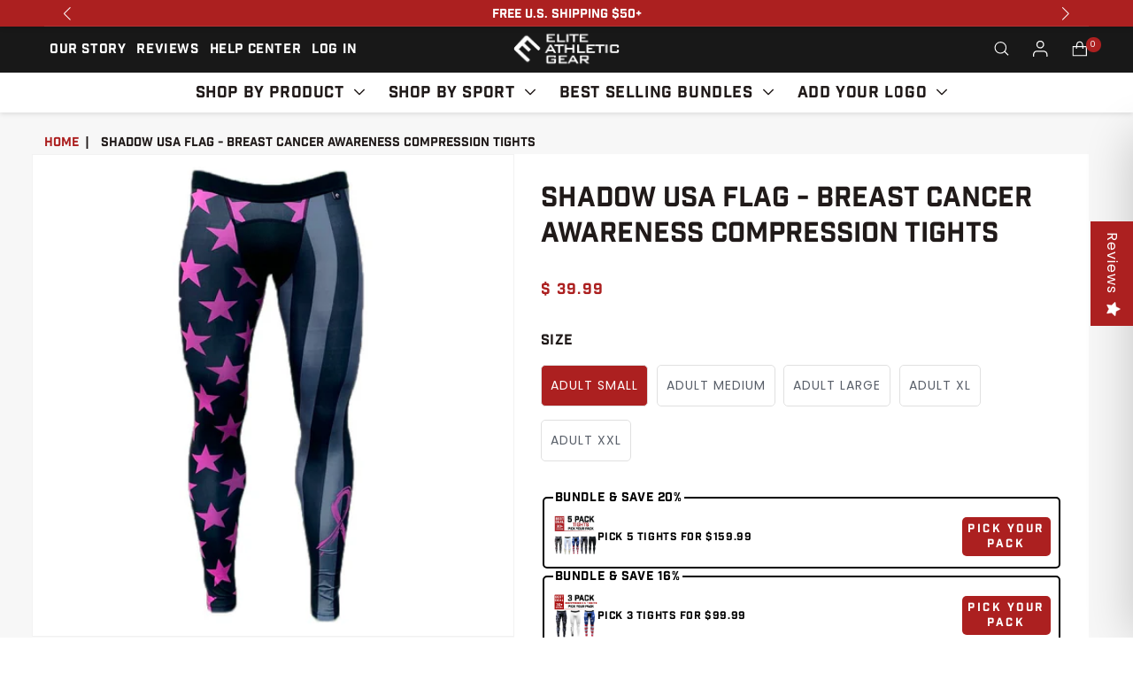

--- FILE ---
content_type: text/css
request_url: https://eliteathleticgear.com/cdn/shop/t/188/assets/responsive.css?v=99412079342218021241768560587
body_size: 6412
content:
@media screen and (min-width: 1400px){.itg_cart_drawer_product{height:calc(80vh - 400px)}}@media screen and (max-width: 1400px){.itg_announcement .announcement-bar p.announcement-bar__message{font-size:14px;font-weight:400;line-height:6px}.banner--large:not(.banner--adapt){min-height:627px}.banner video,.full_width_slider video{height:100%}.facets__summary span{font-size:18px;line-height:20px}.multicolumn .grid{column-gap:18px!important}.multicolumn .medium-hide svg{color:#000}.itg_highlights .swiper-slide.highlight_blocks.swiper-slide-active{margin:0!important}.itg_main_product.product--thumbnail_slider .slider-button{width:25px;height:25px}button#mc-size-chart{display:none!important}.itg-custome-badge{bottom:-14px}.mc-select .armsleeve{margin-top:0!important}}@media (min-width: 1200px) and (max-width: 1300px){.card__heading a{font-size:13px}}@media (min-width: 990px) and (max-width: 1199px){.banner .banner__content .banner__box h2.banner__heading{font-size:48px}.itg_highlights .highlight_blocks h2{font-size:18px;line-height:30px}.itg_highlights .highlight_blocks{padding:0 10px}.itg_timer_wrapper .itg_timer_maindiv .itg_timer_heading{width:60%}.itg_timer_wrapper .itg_timer_maindiv .itg_timer_div{width:40%}.itg_featured_collections.collection .button.button--secondary{font-size:16px;line-height:20px;padding:8px 12px}.itg_collectionlist.collection-list-wrapper .collection-list__item .card__heading a{font-size:24px;line-height:30px}.image-with-text__grid .image-with-text__heading{font-size:48px;line-height:50px}.image-with-text__grid .image-with-text__text p{margin-top:0}.itg_slidetext .slide_texts.swiper-slide{width:55%!important}.itg_footer.footer .footer-block__heading{font-size:26px}.itg_footer.footer .footer-block__details-content{font-size:14px}.itg_footer.footer ul.footer-block__details-content li a{font-size:14px;line-height:16px}.itg_footer.footer .newsletter_social_icons .list-social{gap:15px}button#Subscribe{font-size:16px;line-height:26px}.itg_footer .footer_middele_text h1{font-size:86px;line-height:130px}.image-with-text__content{padding:6rem 5rem 7rem}.itg_announcement .announcement-bar{width:40%!important}.banner--large:not(.banner--adapt){min-height:0}.banner__content{padding-bottom:0}.facets__wrapper .facets__summary span{font-size:17px;line-height:24px}.engraving_box.itg_chain_lenght{margin:0 5px 10px 0}.engraving_box.itg_chain_type{margin:0 5px 0 0}.itg_custom_options .product-form__buttons{padding-top:10px}.itg_custom_options .product-form__buttons .product-form__submit{padding:8px 20px;margin-bottom:0}.product__info-wrapper .product__info-container .product__title h1{font-size:30px}.itg_sizing_div h2,.itg_engraving_div h2{font-size:40px}.itg_related_products .related-products__heading,.itg_product_tab_wrapper .itg_faq_tab_content h2{font-size:40px;line-height:50px}.customize_container .button{font-size:13px}.multicolumn .title{font-size:40px;line-height:50px}.itg_upsell_div a.meta_btn{left:50%;font-size:16px;padding:8px 12px;transform:translate(-50%)}.itg_upsell_div img{position:relative}.mc-selected-header{font-size:18px!important;line-height:25px!important}.itg_pack_template_grid .itg_pack_template_grid_item{width:17.2%}.mc-selected-container button.button.button--full.button--primary.mc-button{padding:10px!important;min-width:auto}.itg_product_data{padding-bottom:0}button#mc-size-chart{display:none!important}.itg_wtemplate_banner_img_wrapper .itg_banner_data h3{font-size:60px;line-height:70px}.itg_headband3 .itg_pack_template_grid .itg_pack_template_grid_item{width:30%}.filter_item{padding-right:8px;margin-right:6px}.filter_item p.accordion{font-size:15px;padding:10px 18px 10px 0}.product-grid-container .grid__item.itg_liheight{width:calc(33.33% - var(--grid-desktop-horizontal-spacing) * 3 / 4);max-width:calc(33.33% - var(--grid-desktop-horizontal-spacing) / 2)}.itg-custome-badge h5{font-size:12px}.itg_headband4 .itg_pack_template_grid .itg_pack_template_grid_item,#armsleeveapp .itg_pack_template_grid .itg_pack_template_grid_item{width:31.2%}.itg_wristbandapp_wrapper{padding:50px 0 40px}.itg_wristbandapp_wrapper.itg_mencompression_wrapper .itg_pack_template_grid .itg_pack_template_grid_item{width:29.7%}.itg_wristbandapp_wrapper.itg_mencompression_wrapper .mc-selected-container .mc-selected-header{font-size:20px;line-height:30px}}@media (min-width: 768px) and (max-width: 991px){.menu-drawer__utility-links a.menu-drawer__account.link.focus-inset.h5{display:none}.collection-hero__image-container{min-height:20rem}.menu-drawer__close-button,.menu-drawer__menu-item--active,.menu-drawer__menu-item:focus,.menu-drawer__close-button:focus,.menu-drawer__menu-item:hover,.menu-drawer__close-button:hover,.menu-drawer__navigation-container nav.menu-drawer__navigation ul.menu-drawer__menu li a.menu-drawer__menu-item,.menu-drawer__navigation-container nav.menu-drawer__navigation ul.menu-drawer__menu li .menu-drawer__menu-item{color:#181818;font-family:IndustryIncW00-Base!important}.itg_upsell_div a.meta_btn{left:50%;transform:translate(-50%);padding:8px 30px;font-size:18px}.itg_cart_upsell_products ul .swiper-button-next,.itg_cart_upsell_products ul .swiper-button-prev{width:30px;height:30px;line-height:30px}.itg_cart_upsell_products ul .swiper-button-next:after,.itg_cart_upsell_products ul .swiper-button-prev:after{line-height:30px}.itg_cart_upsell_products ul .swiper-button-next:after{padding-left:13px}.itg_cart_upsell_products ul .swiper-button-prev:after{padding-left:11px}.itg-custome-badge h5{font-size:11px}.swiper-button-next,.swiper-button-prev{width:30px;height:30px}.swiper-button-next:after{line-height:30px;padding-left:12px}.swiper-button-prev:after{line-height:30px;padding-left:11px}.image-with-text .grid .image-with-text__media-item.grid__item{width:100%}.customvideoWrapper .videoWrapper{gap:30px}.customvideoWrapper .videos_banner{width:60%}.customvideoWrapper .vdo_text{width:40%}.itg_trigger,.customvideoWrapper .vdo_play svg{width:74px;height:74px}.itg_upsell_div img{position:relative}.menu-drawer__navigation-container nav.menu-drawer__navigation ul.menu-drawer__menu li .menu-drawer__menu-item span{display:flex;align-items:center}.menu-drawer__navigation-container nav.menu-drawer__navigation ul.menu-drawer__menu li .menu-drawer__menu-item span img.motion-reduce{margin-right:20px}.itg_pack_template_grid .itg_pack_template_grid_item{width:30%}.itg_product_data{padding-bottom:0}button#mc-size-chart{display:none!important}.itg_wristbandapp_wrapper{margin:0;padding:50px 0 40px}.menu-drawer__navigation-container nav.menu-drawer__navigation ul.menu-drawer__menu li .menu-drawer__submenu ul.menu-drawer__menu.list-menu li a.second_level.menu-drawer__menu-item{justify-content:flex-start}.menu-drawer__navigation-container nav.menu-drawer__navigation ul.menu-drawer__menu li .menu-drawer__submenu ul.menu-drawer__menu.list-menu li a.second_level.menu-drawer__menu-item img.motion-reduce{margin-right:15px}.itg_announcement .swiper-button-next,.itg_announcement .swiper-button-prev{position:absolute;top:30px}.swatch_hover_main{width:100%;height:300px}.engraving_box.itg_lan{width:auto}.engraving_header .engraving_swatch .engraving_hidden .engraving_location.engravingtext-box .engraving_box,.engraving_header .engraving_swatch .engraving_hidden .engraving_location.engravingtext-box .engraving_box input.engravingtext{width:100%}.mc-select-title{font-size:13px!important;line-height:20px!important}.itg_main_product.product--thumbnail_slider .slider-button .icon{height:20px;width:20px}.itg_headband3 .itg_pack_template_grid .itg_pack_template_grid_item{width:31.9%}.product-grid-container .grid__item.itg_liheight{width:calc(50% - var(--grid-desktop-horizontal-spacing) * 3 / 4);max-width:calc(50% - var(--grid-desktop-horizontal-spacing) / 2)}.itg_headband4 .itg_pack_template_grid .itg_pack_template_grid_item,#armsleeveapp .itg_pack_template_grid .itg_pack_template_grid_item{width:47.2%}.swatch_hover_main span.itg_hover_img_close{position:absolute;right:10px;top:10px;width:32px;height:32px;opacity:1;z-index:10;cursor:pointer}.swatch_hover_main span.itg_hover_img_close:before,.swatch_hover_main span.itg_hover_img_close:after{position:absolute;left:15px;content:" ";height:25px;width:2px;background-color:#333}.swatch_hover_main span.itg_hover_img_close:before{transform:rotate(45deg)}.swatch_hover_main span.itg_hover_img_close:after{transform:rotate(-45deg)}.itg_wristbandapp_wrapper.itg_mencompression_wrapper .itg_pack_template_grid .itg_pack_template_grid_item{width:29.7%}.itg_wristbandapp_wrapper.itg_mencompression_wrapper .mc-selected-container .mc-selected-header{font-size:20px;line-height:30px}}@media screen and (min-width: 750px) and (max-width: 989px){.itg_collection_lists_new ul li{width:calc(50% - var(--grid-mobile-horizontal-spacing) / 2)!important;max-width:calc(50% - var(--grid-desktop-horizontal-spacing) / 2)!important}}@media (min-width: 768px) and (max-width: 990px){.itg_menu_wrapper{padding:0;border:none;display:flex}.banner .banner__content .banner__box h2.banner__heading{font-size:40px;line-height:50px}.itg_timer_wrapper .itg_timer_maindiv .itg_timer_heading{width:60%}.itg_timer_wrapper .itg_timer_maindiv .itg_timer_div{width:40%}.itg_timer_wrapper .itg_timer_maindiv .itg_timer_div .itg_countdown .itg_timer{width:65px}.itg_timer_wrapper .itg_timer_maindiv .itg_timer_div .itg_countdown .itg_timer h4{font-size:30px}.itg_timer_wrapper .itg_timer_maindiv .itg_timer_div .itg_countdown .itg_timer h6{font-size:13px}.itg_timer_wrapper .itg_timer_maindiv .itg_timer_heading h2,.collection-list-wrapper .collection-list-title,.itg_featured_collections.collection .collection__title .title{font-size:40px}.image-with-text__grid .image-with-text__heading{font-size:38px}.image-with-text__grid .image-with-text__text p{margin-top:0}.itg_collectionlist .card__heading a{font-size:24px;line-height:30px}.customvideoWrapper .vdo_text h2,.itg_featuredcolltext .featured_text h2{font-size:40px;line-height:50px}.itg_slidetext .slide_texts.swiper-slide{width:60%!important}.itg_slidetext .slide_texts h2{font-size:20px}.itg_highlights .highlight_main{row-gap:30px}.itg_highlights .highlight_blocks{width:50%}.itg_highlights .highlight_blocks h2{font-size:20px}.footer-block.grid__item{padding:0 10px}.footer__blocks-wrapper .grid__item{width:calc(33.33% - var(--grid-desktop-horizontal-spacing) * 2 / 4)}.footer__content-top{padding-bottom:20px;padding-top:60px}.footer__content-top .grid{row-gap:2rem}.footer-block.grid__item{border-right:none}.itg_footer .footer_middele_text h1{font-size:65px;padding:20px 0;line-height:90px}.itg_footer.footer .footer-block__heading{font-size:28px}.itg_footer.footer .newsletter_social_icons .list-social{gap:20px}.itg_footer .footer__content-bottom{justify-content:center;flex-direction:column-reverse;flex-wrap:wrap;gap:10px}.footer__content-bottom-wrapper{display:unset}.footer__content-bottom-wrapper:not(.footer__content-bottom-wrapper--center) .footer__copyright{text-align:center}.footer__payment .list-payment{justify-content:center}.itg_featuredcolltext .featured_coll_main{gap:30px}.collection_main:after{display:none}#stamped-reviews-widget[data-widget-type=carousel] .stamped-carousel-title{font-size:32px}#stamped-reviews-widget[data-widget-type=carousel] .stamped-carousel-scroll .block{width:50%!important}.itg_featured_collections.collection .grid__item{width:calc(33.33% - 52px)!important}.collection .button.button--secondary{font-size:14px;padding:8px 18px 5px}.banner--large:not(.banner--adapt){min-height:0}.banner__content{padding-top:0}.price__container{font-size:16px;line-height:25px}.header__icon span,.menu-drawer__navigation .list-menu__item{color:#fff}.menu-drawer__account{color:#fff;gap:10px}.menu-drawer__navigation{padding:3.6rem 0}.itg_custom_insta_heading h3{font-size:40px;line-height:50px}.itg_custom_insta_heading h3 span{font-size:40px}.itg_inner_pages .main-page-title{font-size:40px;line-height:50px}.main-blog .blog-articles{grid-template-columns:1fr 1fr}.main-blog .title--primary{font-size:40px;line-height:50px}.itg_variant_wrapper fieldset.product-form__input label{margin:15px 2px 0 0}.engraving_box.itg_chain_lenght{margin:0 10px 10px 0}.engraving_box.itg_chain_type{margin:0 5px 0 0}.itg_custom_options .product-form__buttons{flex-wrap:wrap}.itg_custom_options .product-form__buttons .product-form__input,.product-form__buttons .quantity{width:100%;margin-bottom:10px}.itg_custom_options .product-form__buttons .product-form__submit{width:100%;margin-bottom:0;margin-top:10px}.itg_sizing_div h2,.itg_engraving_div h2,.itg_related_products .related-products__heading{font-size:40px;line-height:50px}.product__info-wrapper .product__info-container .product__title h1{font-size:28px}.itg_product_tab_wrapper .itg_faq_tab_content h2{font-size:40px;line-height:50px}span#itg_custom_btn{margin-top:10px}.itg_engraving_block .itg_engraving_inner_div h3{font-size:24px;line-height:28px}.multicolumn .grid--peek .grid__item{max-width:20%;width:100%}.multicolumn .slider.slider--mobile{color:red;position:relative;flex-wrap:inherit;overflow-x:auto;scroll-snap-type:x mandatory;scroll-behavior:smooth;scroll-padding-left:1.5rem;-webkit-overflow-scrolling:touch;margin-bottom:1rem;padding:0 15px}.multicolumn .medium-hide{display:inline-flex!important;text-align:center;width:100%}.multicolumn .slider-counter{color:#000;font-family:IndustryIncW00-Base!important}.customize_container{flex-wrap:wrap;row-gap:10px}.customize_container .button{width:100%}.multicolumn .title{font-size:40px;line-height:50px}.menu-drawer__navigation-container nav.menu-drawer__navigation ul.menu-drawer__menu li .menu-drawer__menu-item{display:flex;width:100%;justify-content:space-between}.menu-drawer__navigation-container nav.menu-drawer__navigation ul.menu-drawer__menu li .menu-drawer__menu-item svg path,.menu-drawer__close-button svg path{fill:#181818}.itg_wtemplate_banner_img_wrapper .itg_banner_data h3{font-size:38px;line-height:60px;text-align:center}span.itg_btn.button.button--full-width.itg_bundle_pro{font-size:18px}}@media (min-width: 768px) and (max-width: 830px){.itg_timer_wrapper .itg_timer_maindiv .itg_timer_heading{width:100%}.itg_timer_wrapper .itg_timer_maindiv .itg_timer_div{width:100%;padding-top:20px}.itg_timer_wrapper .itg_timer_maindiv .itg_timer_div .itg_countdown .itg_timer{width:90px}}@media screen and (max-width: 768px){.itg_footer .footer_middele_text h1 img{max-width:150px;margin:0 auto}.itg_collection_lists_new .itg_collectionlist{padding-top:60px!important;padding-bottom:60px!important;padding-left:1.5rem!important;padding-right:1.5rem!important}.menu-drawer-container summary.header__icon span{color:#fff}.itg_header_social{display:none}.menu-drawer__navigation-container nav.menu-drawer__navigation ul.menu-drawer__menu li a.menu-drawer__menu-item,.menu-drawer__navigation-container nav.menu-drawer__navigation ul.menu-drawer__menu li .menu-drawer__menu-item{color:#181818;font-family:IndustryIncW00-Base!important}.menu-drawer__navigation{padding:20px 0 0}.menu-drawer__utility-links{padding:2rem 3.2rem;padding-top:0}.menu-drawer__utility-links a.menu-drawer__account{color:#fff;font-size:1.8rem}.menu-drawer__utility-links a.menu-drawer__account svg{display:none}.menu-drawer__close-button,.menu-drawer__menu-item--active,.menu-drawer__menu-item:focus,.menu-drawer__close-button:focus,.menu-drawer__menu-item:hover,.menu-drawer__close-button:hover{color:#181818;font-family:IndustryIncW00-Base!important}.banner .banner__content .banner__box h2.banner__heading,.banner__content.banner__content--middle-left.page-width .banner__box .banner__heading,.itg_timer_wrapper .itg_timer_maindiv .itg_timer_heading h2{font-size:36px;line-height:50px}.itg_timer_wrapper .itg_timer_maindiv{gap:30px}.itg_timer_wrapper .itg_timer_maindiv .itg_timer_heading{width:100%}.itg_timer_wrapper .itg_timer_maindiv .itg_timer_div{display:inline-block;width:100%}.collection-list-wrapper .collection-list-title{font-size:36px;line-height:50px}.collection_main:after{display:none}.itg_featured_collections.collection .collection__title .title{font-size:36px;line-height:50px}.image-with-text__grid .grid__item{width:100%}.image-with-text__grid .image-with-text__heading{font-size:40px;line-height:40px}.image-with-text__grid .image-with-text__text p{margin-top:10px}.customvideoWrapper .videoWrapper{gap:20px;flex-wrap:wrap;flex-direction:column-reverse}.customvideoWrapper .videos_banner,.customvideoWrapper .vdo_text{width:100%}.customvideoWrapper .vdo_text h2{font-size:36px;line-height:50px}.itg_featuredcolltext .featured_coll_main{gap:20px;flex-wrap:wrap}.itg_featuredcolltext .featured_coll{width:100%;order:2}.itg_featuredcolltext .featured_text{width:100%}.itg_featuredcolltext .featured_text h2{font-size:36px;line-height:50px}.itg_slidetext .slide_texts.swiper-slide{width:100%!important}.itg_slidetext .slide_texts h2{font-size:22px}.itg_highlights .highlight_main{row-gap:20px}.itg_highlights .highlight_blocks{width:50%}.itg_highlights .highlight_blocks h2{font-size:20px;line-height:24px}.footer-block.grid__item{padding:0 0 20px;border-bottom:1px solid #857371;border-right:none}.footer__blocks-wrapper .grid__item{width:100%}.footer__content-top{padding-bottom:20px;padding-top:60px}.footer__content-top .grid{row-gap:2rem}.itg_footer.footer .footer-block__heading{font-size:28px;line-height:36px}.itg_footer .footer_middele_text h1{font-size:55px;padding:30px 0;line-height:70px}.itg_footer .footer__content-bottom{justify-content:center;flex-direction:column-reverse;flex-wrap:wrap;gap:10px}.footer__content-bottom-wrapper{display:unset}.footer__content-bottom-wrapper:not(.footer__content-bottom-wrapper--center) .footer__copyright{text-align:center}.footer__payment .list-payment{justify-content:center}.footer__localization:empty+.footer__column{padding-top:0}.itg_menu_wrapper{padding:0;border:none;display:flex}.itg_announcement .announcement-bar{width:100%!important}.collection_main .title-wrapper--no-top-margin{padding-right:0;padding-left:0}.itg_collectionlist .card__heading a{font-size:24px;line-height:30px}.itg_highlights .highlight_blocks:last-child{border-right:1px solid #8a9099}.section-collection-list .page-width{padding:1.5rem}.customvideoWrapper .vdo_text h2 br{display:none}.image-with-text .global-media-settings{background-color:unset}#stamped-reviews-widget[data-widget-type=carousel] .stamped-carousel-title{font-size:28px;margin-bottom:0;font-weight:600}#stamped-reviews-widget[data-widget-type=carousel] .stamped-carousel-scroll .block{width:50%!important}#stamped-reviews-widget[data-widget-type=carousel] .stamped-carousel-scroll .stamped-reviews-message,#stamped-reviews-widget[data-widget-type=carousel] .stamped-carousel-scroll .stamped-reviews-author{margin-left:0!important}.itg_featured_collections.collection .grid__item{width:calc(50% - 47px)!important}.banner--large:not(.banner--adapt){min-height:0}.banner__content{padding-top:0}.collection-hero__inner .collection-hero__title{font-size:36px;line-height:50px}.price__container{font-size:16px;line-height:25px}section#shopify-section-template--14765406388309__1679060611978756e8{padding:60px 0}.itg_custom_insta_heading h3{font-size:36px;line-height:50px}.itg_custom_insta_heading h3 span{font-size:36px}.itg_maincollection .title{font-size:36px;line-height:50px}.itg_inner_pages .main-page-title{font-size:36px;line-height:50px;margin-bottom:30px}.main-blog .blog-articles{grid-template-columns:1fr 1fr}.main-blog .title--primary{font-size:36px;line-height:40px}.article-template__title{font-size:36px}.itg_featuredcolltext .featured_btns{display:none}.bottom_featured_btns{display:block;padding-top:20px}.itg_main_product .grid__item{width:100%}.engraving_box.itg_chain_lenght{margin:0 10px 10px 0}.engraving_box.itg_chain_type{margin:0 5px 0 0}.itg_custom_options .product-form__buttons .product-form__submit{margin-bottom:0}.itg_custom_options .product-form__buttons{padding-top:10px}.itg_sizing_div h2,.itg_engraving_div h2,.itg_related_products .related-products__heading{font-size:40px;line-height:50px}.slider-counter{min-width:50px;color:#201a19;font-size:14px;font-family:IndustryIncW00-Base}.itg_product_tab_wrapper .itg_faq_tab_content h2{font-size:28px;line-height:40px;margin:0 0 30px}.itg_product_tab_wrapper .itg_faq_tab_content .itg_faq_block_div .itg_faq_div{width:100%!important}.multicolumn .grid--peek .grid__item{max-width:20%;width:100%}.multicolumn .slider.slider--mobile{color:red;position:relative;flex-wrap:inherit;overflow-x:auto;scroll-snap-type:x mandatory;scroll-behavior:smooth;scroll-padding-left:1.5rem;-webkit-overflow-scrolling:touch;margin-bottom:1rem;padding:0 15px}.multicolumn .medium-hide{display:inline-flex!important;text-align:center;width:100%}.multicolumn .slider-counter{color:#000;font-family:IndustryIncW00-Base!important}.customize_container{flex-wrap:wrap;row-gap:10px}.customize_container .button{width:100%}.multicolumn .title{font-size:40px;line-height:50px}.cart__warnings .cart__login-title{margin:3.5rem 0 .5rem}.collection-hero__image-container{min-height:auto}.collection-hero--with-image .collection-hero__inner{padding-bottom:0}slider-component.slider-mobile-gutter{padding:0 15px}.section-collection-list .collection-list:not(.slider){padding-left:0;padding-right:0;overflow:hidden}.collection-list .swiper-wrapper{column-gap:0}.itg_footer_logo_img{display:none}.itg_footer .footer_middele_text{display:inline-block}.swiper-button-next,.swiper-button-prev{width:25px;height:25px}.swiper-button-next:after{font-size:16px;line-height:2px;padding-left:9px}.swiper-button-prev:after{font-size:16px;line-height:2px;padding-left:8px}.itg_variant_wrapper fieldset.product-form__input label.itg_necklace_option{min-width:43px;min-height:43px;line-height:43px;font-size:13px;text-align:center;padding:0}.itg_custom_options product-form.product-form .ctm-swatch .engraving_box label{font-size:13px}.engraving_header .engraving_swatch .swatch-element .engraving-selection label{font-size:13px;padding:10px!important}.engraving_header .engraving_swatch .engraving_hidden .engraving_location .engraving_box label{font-size:13px;padding:10px 20px 9px!important}.engraving_header .engraving_swatch .engraving_hidden .engraving_location .engraving_box input:checked+label{padding:10px 20px 9px!important}.product__info-wrapper.grid__item{padding:15px}.engraving_location.engravingtext-box.engraving_location_twoinput .engraving_box{width:calc(100% - 15px)}.engraving_header .engraving_swatch .engraving_hidden .engraving_location.engravingtext-box .engraving_box input.engravingtext{font-size:16px}.swiper-button-next:after{font-size:16px;line-height:30px;padding-left:11px;color:#fff}.swiper-button-prev:after{font-size:16px;line-height:30px;padding-left:10px;color:#fff}.swiper-button-next,.swiper-button-prev{width:30px;height:30px}.itg-custome-badge h5{font-size:10px;padding:5px;text-align:center}.itg-custome-badge{bottom:0;right:auto;left:0;margin-bottom:0}.product-grid-container .collection li.grid__item .card.card--standard.card--media.itg_padding_bottom{padding-bottom:40px}.product-grid-container .collection li.grid__item{padding:10px}span.mobile-facets__arrow svg path,.mobile-facets__close-button svg path{fill:#000}.mobile-facets__close-button svg,.menu-drawer__close-button svg{transform:rotate(180deg);margin-right:10px}.menu-drawer__navigation-container nav.menu-drawer__navigation ul.menu-drawer__menu li .menu-drawer__menu-item{display:flex;width:100%;justify-content:space-between}.menu-drawer__navigation-container nav.menu-drawer__navigation ul.menu-drawer__menu li .menu-drawer__menu-item svg path,.menu-drawer__close-button svg path{fill:#181818}.swatch_hover_main span.itg_hover_img_close{position:absolute;right:10px;top:10px;width:32px;height:32px;opacity:1;z-index:10;cursor:pointer}.swatch_hover_main span.itg_hover_img_close:before,.swatch_hover_main span.itg_hover_img_close:after{position:absolute;left:15px;content:" ";height:25px;width:2px;background-color:#333}.swatch_hover_main span.itg_hover_img_close:before{transform:rotate(45deg)}.swatch_hover_main span.itg_hover_img_close:after{transform:rotate(-45deg)}.swatch_hover_main .itg_hover_img{position:absolute;top:50%;left:50%;transform:translate(-50%,-50%);width:90%;padding:10px;background:#fff}.swatch_hover_main .itg_hover_img img{display:flex}.swatch_hover_main{position:fixed;top:50%;right:auto;left:50%;transform:translate(-50%,-50%);width:100%;height:100%;background:#00000080;border:none}.menu-drawer__navigation-container nav.menu-drawer__navigation ul.menu-drawer__menu li .menu-drawer__submenu ul.menu-drawer__menu li .menu-drawer__submenu ul.menu-drawer__menu li a.second_level{justify-content:flex-start}.menu-drawer__navigation-container nav.menu-drawer__navigation ul.menu-drawer__menu li .menu-drawer__menu-item img{margin-right:10px}.menu-drawer__navigation-container nav.menu-drawer__navigation ul.menu-drawer__menu li .menu-drawer__menu-item span{display:flex;align-items:center;width:100%}span.itg_mobile_filter{display:block;padding:15px 0;color:#201a19;font-size:20px;line-height:26px;text-transform:uppercase;font-family:IndustryIncW00-Base!important;cursor:pointer;margin:0}.filter_main{position:fixed;width:300px;height:100%;right:-300px;top:0;z-index:4;background:#fff;padding:20px;box-shadow:0 0 4px #0c0c0c4d;opacity:0;visibility:hidden;transition:all .3s linear;overflow-y:auto}.filter_main .custom_filter_closed{position:absolute;right:10px;top:20px;width:32px;height:32px;opacity:1;z-index:10;cursor:pointer;display:block}.filter_main .custom_filter_closed:before,.filter_main .custom_filter_closed:after{position:absolute;left:15px;content:" ";height:20px;width:2px;background-color:#333}.filter_main .custom_filter_closed:before{transform:rotate(45deg)}.filter_main .custom_filter_closed:after{transform:rotate(-45deg)}.filter_item{position:relative;width:100%;padding-right:0;margin-right:0;cursor:pointer;border-bottom:1px solid;display:flex;flex-wrap:wrap}.filter_item p.accordion{margin:0;width:100%;font-size:18px}.filter_item .panel.filter_item_main{display:none;position:relative;width:100%}.filter_item.itg_filter_option_open .panel.filter_item_main{display:block;top:0;border:none}.itg_filters{display:inline-block}.filter_main h3{margin:0 0 20px}.filter_main{display:inline-block}.mina_div_pagination{width:100%}.itg_cart_upsell_products ul li.mini-cart__item .itg_upsell_inner_div .mystery-meta .mystery-data h2.mystery-meta__title,.itg_cart_upsell_products ul li.mini-cart__item .itg_upsell_inner_div .mystery-meta .mystery-data .mystery-price{font-size:15px;margin-bottom:5px}.itg_cart_upsell_products ul li.mini-cart__item .itg_upsell_inner_div .mystery-meta span.mystery-meta__add button.button{font-size:15px;padding:8px 30px 5px}.itg_gift_product_wrapper_div .itg_progress_main_gift .itg_gift_product{justify-content:space-between}.itg_gift_product_wrapper_div .itg_progress_main_gift .itg_gift_product .itg_gift_prod_data h3{font-size:13px}.itg_gift_btn button.button{font-size:14px;padding:10px 25px}.itg_cart_upsell_products h3{font-size:40px;line-height:50px}.itg_cart_drawer_product{height:auto}.img_producto_container{max-width:100%}.itg_upsell_div img{position:relative}.itg_main_product.product--thumbnail_slider .slider-mobile-gutter .slider-button{background:transparent;padding:0}.itg_main_product.product--thumbnail_slider .slider-button[disabled] .icon{color:#ac2020;opacity:.3}.itg_main_product.product--thumbnail_slider .slider-button .icon{height:20px;width:20px;color:#ac2020}.menu-drawer__navigation-container nav.menu-drawer__navigation ul.menu-drawer__menu li .menu-drawer__menu-item span{display:flex;align-items:center}.menu-drawer__navigation-container nav.menu-drawer__navigation ul.menu-drawer__menu li .menu-drawer__menu-item span img.motion-reduce{margin-right:20px}.itg_main_product.product.grid .grid__item.product__media-wrapper .product__media-list{column-gap:0}.itg_pack_template_grid .itg_pack_template_grid_item{width:100%}.mc-selected-header{font-size:17px!important;line-height:25px!important}.itg_wristbandapp_wrapper.itg_mencompression_wrapper .itg_pack_template_grid .itg_pack_template_grid_item{width:100%}.itg_mencompression_wrapper .mc-selected-header{font-size:12px!important;line-height:22px!important}.itg_product_data{padding-bottom:0}.mc-selected-container button.button.button--full.button--primary.mc-button{padding:10px!important;font-size:15px!important;min-width:auto}button#mc-size-chart{display:none!important}.itg_wtemplate_banner_img_wrapper .itg_banner_data h3{font-size:30px;line-height:51px}#wristbandapp,#headbandapp,#armsleeveapp{margin:0!important}.itg_headband3 .itg_pack_template_grid .itg_pack_template_grid_item{width:30%}.itg_featured_collections .itg-custome-badge{right:0;margin-bottom:0;left:unset}.itg_headband4 .itg_pack_template_grid .itg_pack_template_grid_item,#armsleeveapp .itg_pack_template_grid .itg_pack_template_grid_item{width:47.2%}.price__container .product-meta__price{font-size:16px!important}#engraving_text .engraving_box{width:100%}.itg_customize_product_data10 .form__control .styled-select .engraving_box.itg_lan{margin:0 10px 10px 0}.itg_project_information form .itg_helfdiv{width:100%}.itg_collection_div .itg_allproduct_list ul li{width:50%}.itg_pickheadband_product.itg_select_headband input{font-size:15px;line-height:20px;padding:4px 10px 5px}.itg_pickheadband_product.itg_select_headband{padding:10px 0}}@media screen and (max-width: 679px){.itg_featured_collections.collection .center.collection__view-all{display:block;padding-top:20px;text-align:left}.itg_featured_collections.collection .collection_main .collection__view-all{display:none}.itg_collectionlist .center.collection-list-view-all{display:block;padding-top:20px}.itg_collectionlist .collection_main .collection-list-view-all{display:none}#stamped-reviews-widget[data-widget-type=carousel] .stamped-carousel-scroll .block{width:100%!important}#stamped-reviews-widget[data-widget-type=carousel] .stamped-carousel-title{font-size:36px;font-weight:400}.itg_featured_collections.collection .button.button--secondary{font-size:18px;padding:8px 12px 5px}.customvideoWrapper .vdo_play svg{width:60px;height:60px}.itg_trigger{width:60px;height:60px}.customvideoWrapper .vdo_pause svg{width:60px;height:60px}.collection-hero__inner .collection-hero__title{font-size:30px;line-height:40px}.swiper-button-next:after{font-size:16px;line-height:30px;padding-left:11px;color:#fff}.swiper-button-prev:after{font-size:16px;line-height:30px;padding-left:10px;color:#fff}.swiper-button-next,.swiper-button-prev{width:30px;height:30px}.itg_custom_insta_heading p{font-size:15px}.itg_maincollection .title,.main-blog .title--primary{font-size:30px;line-height:40px}.article-template__title{font-size:30px}.itg_footer .footer_middele_text h1{font-size:44px;line-height:50px}.itg_collectionlist.collection-list-wrapper .collection-list-view-all{padding-left:20px;text-align:left}.itg_upsell_div a.meta_btn{font-size:16px;width:calc(100% - 40px);padding:8px 40px;text-align:center;margin:0 auto}.itg_product_tab_wrapper ul#tabs-nav{flex-wrap:wrap;row-gap:10px}.itg_product_tab_wrapper ul#tabs-nav li{margin-right:10px;width:100%}.itg_product_tab_wrapper ul#tabs-nav li:hover a,.itg_product_tab_wrapper ul#tabs-nav li.active a,.itg_product_tab_wrapper #tabs-nav li a{width:100%}.itg-related-products_btmbtn{padding-top:20px;display:block}.itg_related_products .collection__view-all{display:none}.itg_engraving_block .itg_engraving_inner_div:nth-child(2){border:none}.itg_engraving_wrapper,.itg_product_sizing_wrapper,.itg_product_tab_wrapper{padding:50px 0}.engraving_header .engraving_swatch .engraving_hidden .engraving_location.engravingtext-box .engraving_box input.engravingtext{width:100%}.itg_variant_wrapper fieldset.product-form__input label{margin:0 3px 5px 0!important}.itg_highlights .highlight_blocks h2,.itg_highlights .highlight_blocks p{padding:0 10px}#stamped-reviews-widget[data-widget-type=carousel] .stamped-carousel-subtitle{float:left!important}.itg_wtemplate_banner_img_wrapper .itg_banner_data .itg_wtemplate_left_img,.itg_wtemplate_banner_img_wrapper .itg_banner_data .itg_wtemplate_right_img{width:60px}.itg_headband3 .itg_pack_template_grid .itg_pack_template_grid_item{width:50%}.grid.itg_pack_template_grid{gap:0}.itg_pack_select_product_list .itg_pack_select_product_list_item{width:50%}.itg_headband4 .itg_pack_template_grid .itg_pack_template_grid_item,#armsleeveapp .itg_pack_template_grid .itg_pack_template_grid_item{width:100%}}@media screen and (max-width: 749px){.itg_collection_lists_new ul li{width:calc(50% - var(--grid-mobile-horizontal-spacing) / 2)!important}.footer__content-top{padding-left:15px;padding-right:15px}.footer__payment .list-payment{padding-top:0rem}.itg_highlights .highlight_blocks h1{font-size:70px}.itg_highlights .highlight_blocks p{font-size:14px;line-height:26px}.banner video,.full_width_slider video{position:relative}.banner .banner__content .banner__box .banner__text,.banner .banner__content .banner__box h2.banner__heading{color:#fff}.banner .banner__content .banner__box h2.banner__heading span span{-webkit-text-stroke-color:#fff}.banner--large:not(.banner--mobile-bottom):not(.banner--adapt) .banner__content{min-height:25rem}.cart-count-bubble{left:1.9rem}.mobile-facets__open-label{color:#201a19;font-family:IndustryIncW00-Base!important}.mobile-facets__summary span{color:#201a19;font-family:IndustryIncW00-Base!important;font-size:18px}.mobile-facets__list li,.mobile-facets__sort,.mobile-facets__sort select{color:#201a19;font-family:IndustryIncW00-Base!important}.mobile-facets__label>input[type=checkbox]:checked~.icon-checkmark{background:#ac2020;width:10px;height:10px}.mobile-facets__label .icon-checkmark{top:1.8rem}.mobile-facets__label>input[type=checkbox]:checked~.icon-checkmark path{color:#ac2020}.mobile-facets__close-button{color:#201a19;font-family:IndustryIncW00-Base!important}.mobile-facets__count{color:#201a19;font-family:IndustryIncW00-Base!important;font-size:18px}.active-facets__button-remove span{font-size:14px;text-transform:capitalize;color:#201a19}facet-remove.mobile-facets__clear-wrapper a{color:#201a19;font-family:IndustryIncW00-Base!important}.itg_maincollection{padding-top:60px;padding-bottom:60px}.itg_footer.footer ul.footer-block__details-content li a{font-size:16px;line-height:30px}.article-template__hero-container{padding:0 15px}.mobile-facets__heading{font-size:18px}.banner video,.full_width_slider video{display:none}.imgge_responsive_img{display:flex;width:100%}.image_background_main img{width:100%;position:relative}.image_background_main .banner__content{position:absolute;top:59%;left:50%;transform:translate(-50%,-50%);color:#fff}.image_background_main .banner__box{padding:7rem 15px 0}.image_background_main{max-width:100%;width:100%;display:flex}#insta-feed .instafeed-container{min-height:300px!important;width:50%!important}.itg_facts.facets-container{padding:20px}.multicolumn .grid--peek .grid__item{min-width:25%}.grid--peek.slider .grid__item:first-of-type{margin-left:0}slider-component.slider-mobile-gutter{padding:0}.itg_variant_wrapper legend.form__label{margin-bottom:15px}.itg_main_product .slider.slider--mobile{scroll-padding-left:0}.itg_add_logo .itg_logodiv{width:100%}.multicolumn button.slider-button{border-radius:5px;background:#ac2020;width:30px;height:30px;color:#fff;margin:5px}.multicolumn button.slider-button svg path{fill:#fff}.slider-counter.caption{display:none}.custom-height-banner .swiper-slide{aspect-ratio:inherit}#armsleeveapp #size_holder{width:100%;display:flex;margin-left:auto;margin-right:auto;justify-content:space-between}#armsleeveapp .mc-buttons-container{width:50%!important;padding:0 5px}#armsleeveapp .mc-buttons-container button.button.mc-size-button{font-size:13px;padding:10px}.multicolumn .slider--mobile.grid--peek.grid--2-col-tablet-down .grid__item{width:calc(50% - 3rem);min-width:47.6%}.targetbay-reviews-count-field{padding:0!important}span.targetbay-reviews-count-star.targetbay-hyptext-color span{padding-right:0!important}.targetbay-reviews-count-field .targetbay-reviews-count-star{line-height:17px;margin:0!important}.targetbay-reviews-count-field .tbReviews-startotal-count{font-size:11px}p.tbg-reviews-ne-star-rating{margin-top:0;margin-bottom:0;letter-spacing:-4px;line-height:13px}p.tbg-reviews-ne-star-rating svg{width:11px!important}.targetbay-reviews-count-field .tbReviews-star-count{display:flex;align-items:center}}@media screen and (max-width: 479px){.banner .banner__content .banner__box h2.banner__heading{font-size:34px;line-height:40px}.itg_timer_wrapper .itg_timer_maindiv .itg_timer_heading h2{font-size:28px;line-height:40px}.collection-list-wrapper .collection-list-title{font-size:30px;line-height:40px}.itg_featured_collections.collection .collection__title .title{font-size:28px;line-height:40px}.image-with-text__grid .image-with-text__heading{font-size:30px;line-height:30px}.customvideoWrapper .vdo_text h2{font-size:28px;line-height:40px}.customvideoWrapper .vdo_text h2 br{display:none}.itg_featuredcolltext .featured_text h2{font-size:28px;line-height:40px}.itg_slidetext .slide_texts h2{font-size:16px}.itg_footer .footer_middele_text h1{font-size:22px;padding:15px 0;line-height:50px}.itg_highlights .highlight_blocks{width:100%;border-right:1px solid #8a9099;padding-bottom:20px}.itg_timer_wrapper .itg_timer_maindiv .itg_timer_div .itg_countdown{row-gap:10px;gap:0px}.itg_timer_wrapper .itg_timer_maindiv .itg_timer_div .itg_countdown .itg_timer{width:70px}.itg_highlights .highlight_blocks h1{font-size:70px;line-height:80px}.itg_footer.footer .newsletter_social_icons .list-social{gap:13px;justify-content:left!important}.news_form_btn{flex-wrap:wrap;justify-content:center}.newsletter-form__field-wrapper .field,button#Subscribe{width:100%}.image-with-text__content{padding:4rem 15px}.footer-block.grid__item{margin-bottom:0}.price__container{font-size:18px}.itg_timer_wrapper .itg_timer_maindiv .itg_timer_div .itg_countdown .itg_timer h4{font-size:28px}.itg_timer_wrapper .itg_timer_maindiv .itg_timer_div .itg_countdown .itg_timer h6{font-size:14px}#stamped-reviews-widget[data-widget-type=carousel] .stamped-carousel-scroll .stamped-reviews-message-block{margin-right:30px}.itg_announcement .announcement-bar p.announcement-bar__message{font-size:14px;font-weight:400;line-height:6px}.itg_collectionlist .card__heading a{font-size:20px;line-height:26px}.menu-drawer .list-social__link{padding:0 5px}.itg_featured_collections.collection .grid__item{width:calc(100% - 32px)!important}.menu-drawer__menu-item{padding:.1rem 1.2rem;font-size:16px}.second_level.menu-drawer__menu-item{padding-top:0;padding-bottom:0}.menu-drawer__utility-links{padding:2rem 1.2rem}.itg_custom_insta_heading h3{font-size:26px;line-height:40px}.itg_custom_insta_heading h3 span{font-size:28px}.itg_main_list .card__heading a,.itg_collection_lists_new ul li h3.card__heading a{font-size:15px!important;line-height:26px!important}.itg_maincollection .title,.itg_inner_pages .main-page-title{font-size:28px;line-height:40px}.main-blog .blog-articles{grid-template-columns:1fr}.main-blog .title--primary{font-size:28px;line-height:40px}.article-template__title{font-size:28px}.itg_timer_wrapper{padding-top:22px;padding-bottom:40px}.itg_collectionlist{padding-top:20px;padding-bottom:40px}.collection_main{margin-bottom:20px}.itg_featured_collections{padding-top:15px;padding-bottom:0}.image-with-text__grid .image-with-text__text p{font-size:14px;line-height:21px;margin-top:5px}.customvideoWrapper{padding-top:64px;padding-bottom:83px}.itg_featuredcolltext{padding-top:0;padding-bottom:40px}section#shopify-section-template--14765406388309__1679060611978756e8{padding:40px 0}.footer__content-top{padding-bottom:20px;padding-top:40px}.itg_footer.footer .footer-block__heading{font-size:20px;line-height:26px}.itg_footer.footer .footer-block__details-content{font-size:14px;margin-top:20px}.footer-block.grid__item{padding:0 15px 50px}.footer__content-top{padding-left:0;padding-right:0}.itg_footer.footer ul.footer-block__details-content li{width:100%;margin:0}.itg_footer.footer ul.footer-block__details-content li a{font-size:14px}.itg_footer.footer ul.footer-block__details-content{gap:10px}.itg_footer .footer__copyright.caption small{font-size:12px}.footer__column--info{padding-left:0;padding-right:0}.list-payment__item{padding:2px}.footer-block.grid__item:last-child{border:none;padding-bottom:0}#stamped-reviews-widget[data-widget-type=carousel] .stamped-carousel-title{font-size:27px;line-height:35px}.itg_featuredcolltext .itg_coll a .itg_bundle_coll_img{width:calc(100% - 2px)}.itg_upsell_div a.meta_btn{font-size:14px;width:calc(100% - 40px);padding:8px 15px}.collection-hero__inner .collection-hero__title{font-size:28px;line-height:30px}.product__info-wrapper .product__info-container .product__title h1{font-size:24px;line-height:30px}.product__info-wrapper .product__info-container>*+*{margin-top:0}.itg_custom_options .product-form__buttons{flex-wrap:wrap}.itg_custom_options .product-form__buttons .product-form__input,.product-form__buttons .quantity{width:100%;margin-bottom:10px}.itg_custom_options .product-form__buttons .product-form__submit{width:100%;margin-bottom:0;margin-top:10px}.trustblox-1-timer-textual.trustblox-1-style-text-only{font-size:14px}.itg_sizing_div h2,.itg_engraving_div h2,.itg_related_products .related-products__heading{font-size:28px;line-height:40px}.itg_engraving_block .itg_engraving_inner_div h3{font-size:20px}.multicolumn .grid--peek .grid__item{min-width:40%}.multicolumn .title{font-size:28px;line-height:40px}.itg_btn.button{margin-top:15px}.collection-hero__description h4,.collection-hero__description strong,.collection-hero__description p{margin:20px 10px 0}.itg_highlights .highlight_blocks h2{font-size:16px;line-height:20px}.itg_highlights .highlight_blocks p{font-size:13px;line-height:20px}.itg_highlights .highlight_blocks h2{margin:37px 0 0}.menu-drawer .list-social{margin-left:0;margin-top:1rem}.itg_announcement_wrapper .swiper-button-next,.itg_announcement_wrapper .swiper-button-prev{top:70%}.itg_announcement_wrapper .swiper-button-prev{left:-10px}.itg_announcement_wrapper .swiper-button-next{right:-10px}#stamped-reviews-widget[data-widget-type=carousel] .stamped-carousel-scroll .block{margin-right:0!important}.image_background_main .banner__box{padding:12rem 15px 0}.itg_upsell_div img{position:relative}.itg_upsell_variant .selector-wrapper{margin-bottom:0}.itg_cart_upsell_products ul li.mini-cart__item .itg_upsell_inner_div .mystery-meta .mystery-data h2.mystery-meta__title,.itg_cart_upsell_products ul li.mini-cart__item .itg_upsell_inner_div .mystery-meta .mystery-data .mystery-price{font-size:13px}.itg_cart_upsell_products ul li.mini-cart__item .itg_upsell_inner_div .mystery-meta span.mystery-meta__add button.button{font-size:13px;padding:8px 10px 5px}.itg_cart_upsell_products ul .swiper-button-prev,.itg_cart_upsell_products ul .swiper-button-next{font-size:10px;padding-left:12px}.itg_cart_upsell_products ul li.mini-cart__item .itg_upsell_inner_div{justify-content:center}.itg_cart_upsell_products ul li.mini-cart__item .itg_upsell_inner_div .mini-cart__image-container{width:100px;height:80px}.itg_cart_upsell_products ul li.mini-cart__item .itg_upsell_inner_div .mystery-meta .mystery-data{text-align:left;gap:0px}.itg_cart_upsell_products ul .swiper-button-prev:after{font-size:10px;padding-left:0}.itg_cart_upsell_products ul .swiper-button-next:after{font-size:10px;padding-left:2px}.itg_cart_upsell_products h3{font-size:30px;line-height:40px}.itg_gift_product_wrapper_div .itg_progress_main_gift .itg_gift_product{justify-content:center;flex-wrap:wrap}.itg_gift_product_wrapper_div .itg_progress_main_gift .itg_gift_product .itg_gift_prod_img{max-width:100%;width:100%;text-align:center}.itg_gift_product_wrapper_div .itg_progress_main_gift .itg_gift_product .itg_gift_prod_data{width:100%;padding-left:0;text-align:center}.cart-drawer .cart-items tr.cart-item td.cart-item__details a.cart-item__name{font-size:13px;line-height:18px;margin-bottom:0}.cart-drawer .cart-items td .product-option.itg_cart_price{font-size:12px;line-height:16px;margin-top:0}.itg_cart_drawer_product{height:auto}.cart-item__price-wrapper span.price{font-size:12px}.drawer__inner,.itg_cart_upsell_products{max-width:calc(100vw - 1.5rem)}.itg_cart_upsell_products{padding-left:0;padding-right:0}.product-grid-container .collection li.grid__item .card.card--standard.card--media.itg_padding_bottom{padding-bottom:50px}.itg-custome-badge{bottom:0;right:auto}.itg_highlights .banner_logo span{width:50px;height:50px}.s4com-helpcenter-title{font-size:24px}.s4com-top-heading{font-size:28px;padding-left:0!important;padding-top:10px}.s4com-sub-heading .s4com-section-title{font-size:20px}.itg_product_tab_wrapper .tab-content h4{font-size:18px}.itg_product_tab_wrapper .tab-content.itg_product_description p img{width:100%}.banner__content.banner__content--middle-left.page-width .banner__box .banner__heading{line-height:40px}.itg_footer.footer .newsletter_social_icons .list-social__link{width:30px;height:30px}.itg_btn.button.button--full-width.itg_bundle_pro{font-size:16px}.itg_headband3 .itg_pack_template_grid .itg_pack_template_grid_item{width:100%}.itg_wtemplate_banner_img_wrapper .itg_banner_data .itg_wtemplate_left_img,.itg_wtemplate_banner_img_wrapper .itg_banner_data .itg_wtemplate_right_img{width:35px}.itg_wtemplate_banner_img_wrapper .itg_banner_data h3{font-size:20px;line-height:40px}.itg_pack_select_product_list .itg_pack_select_product_list_item{width:50%}.itg-custome-badge h5,span.tb-bulk-review-count{font-size:10px;padding:5px;text-align:center}.collection .pagination__list>li{margin-bottom:10px}}@supports (-webkit-touch-callout: none){.mc-image-container img{max-width:100%}}@media only screen and (max-width: 991px){body.index .itg-custome-badge{max-width:134px}}@media (min-width: 768px) and (max-width: 825px){body.index .itg-custome-badge{max-width:110px;bottom:2px}body.index .itg-custome-badge.itg_engraving_available{bottom:2px}}@media screen and (max-width: 768px){body.index .itg_featured_collections .itg-custome-badge{right:unset;bottom:12px;left:4px}body.index .itg-custome-badge{max-width:unset}}@media only screen and (max-width: 374px){body.index .itg-custome-badge{max-width:119px}}
/*# sourceMappingURL=/cdn/shop/t/188/assets/responsive.css.map?v=99412079342218021241768560587 */


--- FILE ---
content_type: text/css
request_url: https://eliteathleticgear.com/cdn/shop/t/188/assets/component-mega-menu.css?v=31384904342039667451768560566
body_size: -352
content:
.mega-menu{position:static}.mega-menu__content{background-color:transparent;border-left:0;border-radius:0;border-right:0;left:0;overflow-y:auto;padding-bottom:2.4rem;padding-top:2.4rem;position:absolute;right:0;top:100%}.header-wrapper--border-bottom .mega-menu__content{border-top:0}.mega-menu .mega-menu__content{transform:translateY(-100%);transition:all .2s linear}.mega-menu__list{display:grid;gap:2.4rem 4rem;grid-template-columns:repeat(6,minmax(0,1fr));list-style:none}.mega-menu__link{color:rgba(var(--color-foreground),.75);display:block;font-size:1.3rem;line-height:calc(1 + .3 / var(--font-body-scale));padding-bottom:0rem;padding-top:0rem;text-decoration:none;transition:text-decoration var(--duration-short) ease;word-wrap:break-word}.mega-menu__link--level-2{font-size:1.4rem;position:relative}.mega-menu__link--level-2:after{content:"";position:absolute;border-bottom:2px solid #ac2020;height:2px;bottom:0;left:0;right:100%;transition:right .5s}.mega_menus_itg summary:hover{cursor:pointer}.mega_menus_itg summary:hover a{color:#ac2020}.mega_menus_itg summary:hover a:after{right:0}.mega-menu__link--level-2:not(:only-child){margin-bottom:.8rem}.header--top-center .mega-menu__list{display:flex;justify-content:center;flex-wrap:wrap;column-gap:0}.header--top-center .mega-menu__list>li{width:16%;padding-right:2.4rem}.mega-menu__link--active:hover{text-decoration-thickness:.2rem}.mega-menu .mega-menu__list--condensed{display:block}.mega-menu__list--condensed .mega-menu__link{font-weight:400}
/*# sourceMappingURL=/cdn/shop/t/188/assets/component-mega-menu.css.map?v=31384904342039667451768560566 */


--- FILE ---
content_type: text/json
request_url: https://conf.config-security.com/model
body_size: 83
content:
{"title":"recommendation AI model (keras)","structure":"release_id=0x44:2f:5c:4e:2b:6f:6a:4b:41:67:44:3c:58:54:6b:5a:68:71:7b:32:73:7b:51:75:4b:7a:37:5e:6c;keras;0fbdaroiuqd5s8wr2wojqgzix55d1yfy0iu35ii7vpobbxivwcki3d8ha9mgn1v35otspjxp","weights":"../weights/442f5c4e.h5","biases":"../biases/442f5c4e.h5"}

--- FILE ---
content_type: text/javascript; charset=utf-8
request_url: https://eliteathleticgear.com/products/shadow-usa-flag-breast-cancer-awareness-compression-tights.js
body_size: 1156
content:
{"id":4812480675925,"title":"Shadow USA Flag - Breast Cancer Awareness Compression Tights","handle":"shadow-usa-flag-breast-cancer-awareness-compression-tights","description":"\u003ch4\u003eDESCRIPTION:\u003c\/h4\u003e\u003cp\u003eElite Athletic Gear Compression Tights are designed to invigorate your performance, one stride at a time. The perfect blend of fashion and function that is engineered with quality compression to provide support and protection to your muscles during intense physical activities such as running, sports, crossfit or weightlifting sessions. They’re designed with high quality fabric that wicks away moisture and regulates your body temperature to keep you comfortable in both cold or hot environments. Our tights will have you covered whether you’re looking to hit a new personal record in the gym or while you’re balling out at the local court.\u003cbr\u003e\u003c\/p\u003e\u003cul\u003e\n\u003cli\u003eQuick drying, lightweight \u0026amp; breathable fabric\u003c\/li\u003e\n\u003cli\u003eConstructed with 90% Polyester \/ 10% Spandex\u003c\/li\u003e\n\u003cli\u003e4-way stretch fabric allows greater mobility in any direction\u003c\/li\u003e\n\u003cli\u003eFlatlock stitching for ultimate durability and comfort\u003c\/li\u003e\n\u003cli\u003eIdeal for working out, sports, running and any other physical activity\u003c\/li\u003e\n\u003c\/ul\u003e\u003cul\u003e\u003c\/ul\u003e\u003ch4\u003eCARE INSTRUCTIONS\u003c\/h4\u003e\u003cp\u003e\u003cspan\u003eMachine wash cold. Tumble dry low. No bleach. No softeners. Do not iron. Do not dry clean.\u003c\/span\u003e\u003c\/p\u003e\u003ch4\u003e\u003c\/h4\u003e","published_at":"2020-11-24T20:54:30-05:00","created_at":"2020-11-24T20:54:30-05:00","vendor":"Elite Athletic Gear","type":"Compression Tights","tags":["color_black","color_pink","compression_tights"],"price":3999,"price_min":3999,"price_max":3999,"available":true,"price_varies":false,"compare_at_price":null,"compare_at_price_min":0,"compare_at_price_max":0,"compare_at_price_varies":false,"variants":[{"id":32906555686997,"title":"ADULT SMALL","option1":"ADULT SMALL","option2":null,"option3":null,"sku":"TIGHTS-10-S","requires_shipping":true,"taxable":true,"featured_image":null,"available":true,"name":"Shadow USA Flag - Breast Cancer Awareness Compression Tights - ADULT SMALL","public_title":"ADULT SMALL","options":["ADULT SMALL"],"price":3999,"weight":142,"compare_at_price":null,"inventory_quantity":34,"inventory_management":"shopify","inventory_policy":"deny","barcode":null,"quantity_rule":{"min":1,"max":null,"increment":1},"quantity_price_breaks":[],"requires_selling_plan":false,"selling_plan_allocations":[]},{"id":32906555719765,"title":"ADULT MEDIUM","option1":"ADULT MEDIUM","option2":null,"option3":null,"sku":"TIGHTS-10-M","requires_shipping":true,"taxable":true,"featured_image":null,"available":true,"name":"Shadow USA Flag - Breast Cancer Awareness Compression Tights - ADULT MEDIUM","public_title":"ADULT MEDIUM","options":["ADULT MEDIUM"],"price":3999,"weight":159,"compare_at_price":null,"inventory_quantity":22,"inventory_management":"shopify","inventory_policy":"deny","barcode":null,"quantity_rule":{"min":1,"max":null,"increment":1},"quantity_price_breaks":[],"requires_selling_plan":false,"selling_plan_allocations":[]},{"id":32906555752533,"title":"ADULT LARGE","option1":"ADULT LARGE","option2":null,"option3":null,"sku":"TIGHTS-10-L","requires_shipping":true,"taxable":true,"featured_image":null,"available":true,"name":"Shadow USA Flag - Breast Cancer Awareness Compression Tights - ADULT LARGE","public_title":"ADULT LARGE","options":["ADULT LARGE"],"price":3999,"weight":159,"compare_at_price":null,"inventory_quantity":16,"inventory_management":"shopify","inventory_policy":"deny","barcode":null,"quantity_rule":{"min":1,"max":null,"increment":1},"quantity_price_breaks":[],"requires_selling_plan":false,"selling_plan_allocations":[]},{"id":32906555785301,"title":"ADULT XL","option1":"ADULT XL","option2":null,"option3":null,"sku":"TIGHTS-10-XL","requires_shipping":true,"taxable":true,"featured_image":null,"available":true,"name":"Shadow USA Flag - Breast Cancer Awareness Compression Tights - ADULT XL","public_title":"ADULT XL","options":["ADULT XL"],"price":3999,"weight":170,"compare_at_price":null,"inventory_quantity":18,"inventory_management":"shopify","inventory_policy":"deny","barcode":null,"quantity_rule":{"min":1,"max":null,"increment":1},"quantity_price_breaks":[],"requires_selling_plan":false,"selling_plan_allocations":[]},{"id":32906555818069,"title":"ADULT XXL","option1":"ADULT XXL","option2":null,"option3":null,"sku":"TIGHTS-10-XXL","requires_shipping":true,"taxable":true,"featured_image":null,"available":true,"name":"Shadow USA Flag - Breast Cancer Awareness Compression Tights - ADULT XXL","public_title":"ADULT XXL","options":["ADULT XXL"],"price":3999,"weight":186,"compare_at_price":null,"inventory_quantity":17,"inventory_management":"shopify","inventory_policy":"deny","barcode":null,"quantity_rule":{"min":1,"max":null,"increment":1},"quantity_price_breaks":[],"requires_selling_plan":false,"selling_plan_allocations":[]}],"images":["\/\/cdn.shopify.com\/s\/files\/1\/0517\/9965\/files\/medium_204ea3c8-11f9-4d81-a336-a837192af7a3.jpg?v=1762440010","\/\/cdn.shopify.com\/s\/files\/1\/0517\/9965\/files\/medium_6018c807-3f0e-47f3-a1e9-150a550dc45f.jpg?v=1751509112","\/\/cdn.shopify.com\/s\/files\/1\/0517\/9965\/files\/medium_23f94f80-4449-4c28-9505-b998c52fad23.jpg?v=1751509112","\/\/cdn.shopify.com\/s\/files\/1\/0517\/9965\/files\/medium_f9bfa126-e479-4fcc-be8c-3137bbb59c00.jpg?v=1751509112","\/\/cdn.shopify.com\/s\/files\/1\/0517\/9965\/files\/medium_9424842f-c260-4824-812c-85c265551ef6.jpg?v=1751509112"],"featured_image":"\/\/cdn.shopify.com\/s\/files\/1\/0517\/9965\/files\/medium_204ea3c8-11f9-4d81-a336-a837192af7a3.jpg?v=1762440010","options":[{"name":"Size","position":1,"values":["ADULT SMALL","ADULT MEDIUM","ADULT LARGE","ADULT XL","ADULT XXL"]}],"url":"\/products\/shadow-usa-flag-breast-cancer-awareness-compression-tights","media":[{"alt":null,"id":24263288619093,"position":1,"preview_image":{"aspect_ratio":1.0,"height":1000,"width":1000,"src":"https:\/\/cdn.shopify.com\/s\/files\/1\/0517\/9965\/files\/medium_204ea3c8-11f9-4d81-a336-a837192af7a3.jpg?v=1762440010"},"aspect_ratio":1.0,"height":1000,"media_type":"image","src":"https:\/\/cdn.shopify.com\/s\/files\/1\/0517\/9965\/files\/medium_204ea3c8-11f9-4d81-a336-a837192af7a3.jpg?v=1762440010","width":1000},{"alt":null,"id":24263288651861,"position":2,"preview_image":{"aspect_ratio":1.0,"height":1000,"width":1000,"src":"https:\/\/cdn.shopify.com\/s\/files\/1\/0517\/9965\/files\/medium_6018c807-3f0e-47f3-a1e9-150a550dc45f.jpg?v=1751509112"},"aspect_ratio":1.0,"height":1000,"media_type":"image","src":"https:\/\/cdn.shopify.com\/s\/files\/1\/0517\/9965\/files\/medium_6018c807-3f0e-47f3-a1e9-150a550dc45f.jpg?v=1751509112","width":1000},{"alt":null,"id":24263288684629,"position":3,"preview_image":{"aspect_ratio":1.0,"height":2083,"width":2083,"src":"https:\/\/cdn.shopify.com\/s\/files\/1\/0517\/9965\/files\/medium_23f94f80-4449-4c28-9505-b998c52fad23.jpg?v=1751509112"},"aspect_ratio":1.0,"height":2083,"media_type":"image","src":"https:\/\/cdn.shopify.com\/s\/files\/1\/0517\/9965\/files\/medium_23f94f80-4449-4c28-9505-b998c52fad23.jpg?v=1751509112","width":2083},{"alt":null,"id":24263288717397,"position":4,"preview_image":{"aspect_ratio":1.0,"height":3333,"width":3333,"src":"https:\/\/cdn.shopify.com\/s\/files\/1\/0517\/9965\/files\/medium_f9bfa126-e479-4fcc-be8c-3137bbb59c00.jpg?v=1751509112"},"aspect_ratio":1.0,"height":3333,"media_type":"image","src":"https:\/\/cdn.shopify.com\/s\/files\/1\/0517\/9965\/files\/medium_f9bfa126-e479-4fcc-be8c-3137bbb59c00.jpg?v=1751509112","width":3333},{"alt":null,"id":24263288750165,"position":5,"preview_image":{"aspect_ratio":1.0,"height":2083,"width":2083,"src":"https:\/\/cdn.shopify.com\/s\/files\/1\/0517\/9965\/files\/medium_9424842f-c260-4824-812c-85c265551ef6.jpg?v=1751509112"},"aspect_ratio":1.0,"height":2083,"media_type":"image","src":"https:\/\/cdn.shopify.com\/s\/files\/1\/0517\/9965\/files\/medium_9424842f-c260-4824-812c-85c265551ef6.jpg?v=1751509112","width":2083}],"requires_selling_plan":false,"selling_plan_groups":[]}